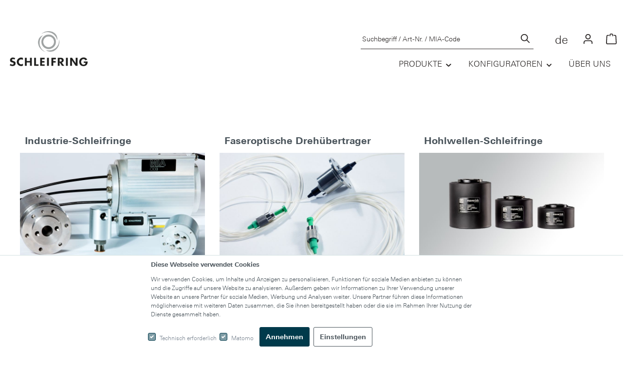

--- FILE ---
content_type: text/html; charset=UTF-8
request_url: https://shop.schleifring.de/produktuebersicht/
body_size: 11734
content:

<!DOCTYPE html>

<html lang="de-DE"
      itemscope="itemscope"
      >

                            
    <head>
        
                                    <meta charset="utf-8">
            
                            <meta name="viewport"
                      content="width=device-width, initial-scale=1, shrink-to-fit=no">
            
                            <meta name="author"
                      content=""/>
                <meta name="robots"
                      content="index,follow"/>
                <meta name="revisit-after"
                      content="15 days"/>
                <meta name="keywords"
                      content="Schleifringe Produktübersicht, Überblick aller Schleifringe"/>
                <meta name="description"
                      content="Alle Schleifringe des Online-Shops in der Übersicht."/>
            
                    
                        <meta property="og:type" content="website"/>
        
                    <meta property="og:site_name" content="SchleifringOnline"/>
        
                                    <meta property="og:title" content="Schleifringe Produktübersicht"/>
                    
                                    <meta property="og:description" content="Alle Schleifringe des Online-Shops in der Übersicht."/>
                    
                                    <meta property="og:image" content=""/>
                    
                    <meta name="twitter:card" content="website"/>
        
                    <meta name="twitter:site" content="SchleifringOnline"/>
        
                                    <meta property="twitter:title" content="Schleifringe Produktübersicht"/>
                    
                                    <meta property="twitter:description" content="Alle Schleifringe des Online-Shops in der Übersicht."/>
                    
                                    <meta property="twitter:image" content=""/>
                        
                            <meta 
                      content="SchleifringOnline"/>
                <meta 
                      content=""/>
                <meta 
                      content="true"/>
                <meta 
                      content="https://shop.schleifring.de/media/43/e8/dd/1625138052/schleifring-logo-online-ecom-home.png"/>
            
                                                

            
            <script type="application/ld+json">
            [{"@context":"https:\/\/schema.org","@type":"BreadcrumbList","itemListElement":[{"@type":"ListItem","position":1,"name":"Produkt\u00fcbersicht","item":"https:\/\/shop.schleifring.de\/produktuebersicht\/"}]}]
        </script>
        

                    <link rel="shortcut icon"
                  href="https://shop.schleifring.de/media/0e/g0/70/1755177024/favicon-32x32.png">
        
                    <link rel="apple-touch-icon"
                  sizes="180x180"
                  href="https://shop.schleifring.de/media/0e/g0/70/1755177024/favicon-32x32.png">
        
                    <link rel="icon"
                  sizes="192x192"
                  href="https://shop.schleifring.de/media/0e/g0/70/1755177024/favicon-32x32.png">
            <meta name="theme-color"
                  content="#003A4B"/>
        
        <link rel="canonical" href="https://shop.schleifring.de/produktuebersicht/" />
                    <title >
                Schleifringe Produktübersicht            </title>
        
                                                                        <link rel="stylesheet"
                      href="https://shop.schleifring.de/theme/991715690682932292b79764a8c57edd/css/all.css?1765792351522256">
                                    
                        <script>
        window.features = {"FEATURE_NEXT_1797":false,"FEATURE_NEXT_11917":false,"FEATURE_NEXT_12608":true,"FEATURE_NEXT_16710":false,"FEATURE_NEXT_13810":false,"FEATURE_NEXT_13250":false,"FEATURE_NEXT_17276":false,"FEATURE_NEXT_16151":false,"FEATURE_NEXT_16155":false,"FEATURE_NEXT_14872":false,"FEATURE_NEXT_15053":false,"FEATURE_NEXT_14114":false,"FEATURE_NEXT_12455":false,"FEATURE_NEXT_15815":false,"FEATURE_NEXT_14699":false,"FEATURE_NEXT_15998":false,"FEATURE_NEXT_15707":false,"FEATURE_NEXT_15475":false,"FEATURE_NEXT_14360":false,"FEATURE_NEXT_15172":false,"FEATURE_NEXT_15687":false,"FEATURE_NEXT_6040":false,"FEATURE_NEXT_14001":false,"FEATURE_NEXT_7739":false,"FEATURE_NEXT_16200":false,"FEATURE_NEXT_13410":false,"FEATURE_NEXT_8097":false,"FEATURE_NEXT_16119":false,"FEATURE_NEXT_15917":false,"FEATURE_NEXT_15957":false,"FEATURE_NEXT_16223":false,"FEATURE_NEXT_13601":false,"FEATURE_NEXT_16992":false,"FEATURE_NEXT_7530":false,"FEATURE_NEXT_16824":false,"FEATURE_NEXT_16271":false,"FEATURE_NEXT_17275":false,"FEATURE_NEXT_17016":false,"FEATURE_NEXT_16236":false,"FEATURE_NEXT_16769":false,"FEATURE_NEXT_16640":false,"FEATURE_NEXT_17261":false,"FEATURE_NEXT_17858":false};
    </script>
        
                    
     
             
                        <script type="text/javascript">
        var _paq = window._paq || [];
    var ironMatomoDataLayer = {
        'matomoUrl': "https://analytics.schleifring.de/",
        'siteId': "1",
        'cookieDomain': "*.schleifring.de",
        'startTracking': "0",
        'cookieName': "ironMatomo",
        'cookieValue': "active",
        'cookieValueAsRegex': "",
        'requireCookieConsent': "",
        'track': [],
        'trackLast': [],
    };
            ironMatomoDataLayer.track.push(['setCookieDomain', "*.schleifring.de"]);
                                ironMatomoDataLayer.trackLast.push(['trackPageView']);
    ironMatomoDataLayer.trackLast.push(['enableLinkTracking']);
    ironMatomoDataLayer.trackLast.push(['setTrackerUrl', ironMatomoDataLayer.matomoUrl + 'matomo.php']);
    ironMatomoDataLayer.trackLast.push(['setSiteId', ironMatomoDataLayer.siteId]);
    </script>
                            

<script type="text/javascript">
        var _paq = window._paq || [];
    _paq.push(['HeatmapSessionRecording::disableCaptureKeystrokes']);
                    _paq.push(['setCustomDimension', customDimensionId = 1, customDimensionValue = false]);
    </script>

                            
            
                
            </head>

    <body class="is-ctl-navigation is-act-index">

                                <noscript class="noscript-main">
                
    <div role="alert"
         class="alert alert-info alert-has-icon">
                                                                <span class="icon icon-info">
                            <svg xmlns="http://www.w3.org/2000/svg" width="24" height="24" viewBox="0 0 24 24"><path fill="#758CA3" fill-rule="evenodd" d="M12 7c.5523 0 1 .4477 1 1s-.4477 1-1 1-1-.4477-1-1 .4477-1 1-1zm1 9c0 .5523-.4477 1-1 1s-1-.4477-1-1v-5c0-.5523.4477-1 1-1s1 .4477 1 1v5zm11-4c0 6.6274-5.3726 12-12 12S0 18.6274 0 12 5.3726 0 12 0s12 5.3726 12 12zM12 2C6.4772 2 2 6.4772 2 12s4.4772 10 10 10 10-4.4772 10-10S17.5228 2 12 2z"/></svg>
        </span>                                    
                    <div class="alert-content-container">
                                                    
                                    <div class="alert-content">
                                                    Um unseren Shop in vollem Umfang nutzen zu können, empfehlen wir Ihnen Javascript in Ihrem Browser zu aktivieren.
                                            </div>
                
                                                                </div>
            </div>
            </noscript>
        
                                    <header class="header-main">
                                    <div class="container">
                            
        <div class="row header-row">
                    <div class="col-12 col-lg header-logo-col header-actions-has-no-cart-total">
                    <div class="header-logo-main">
                    <a class="header-logo-main-link"
               href="/"
               title="Zur Startseite wechseln">
                                    <picture class="header-logo-picture">
                                                                                        <source srcset="https://shop.schleifring.de/media/d7/f4/04/1755176667/schleifring-logo-2025.png"
                                        media="(min-width: 768px) and (max-width: 991px)">
                                                    
                                                                                    <source srcset="https://shop.schleifring.de/media/d7/f4/04/1755176667/schleifring-logo-2025.png"
                                        media="(max-width: 767px)">
                                                    
                                                                                    <img src="https://shop.schleifring.de/media/43/e8/dd/1625138052/schleifring-logo-online-ecom-home.png"
                                     alt="Zur Startseite wechseln"
                                     class="img-fluid header-logo-main-img"/>
                                                                        </picture>
                            </a>
            </div>
            </div>
        
                    <div class="col-12 order-2 col-sm-6 col-md-7 col-lg order-sm-1 header-search-col header-actions-has-no-currency-widget header-actions-has-no-cart-total">
                <div class="row">
                    <div class="col-sm-auto d-none d-sm-block d-lg-none">
                                                                                    <div class="nav-main-toggle">
                                                                            <button class="btn nav-main-toggle-btn header-actions-btn"
                                                type="button"
                                                data-offcanvas-menu="true"
                                                aria-label="Menü">
                                                                                                    <span class="icon icon-stack">
                            <svg xmlns="http://www.w3.org/2000/svg" width="24" height="24" viewBox="0 0 24 24"><path fill="#758CA3" fill-rule="evenodd" d="M3 13c-.5523 0-1-.4477-1-1s.4477-1 1-1h18c.5523 0 1 .4477 1 1s-.4477 1-1 1H3zm0-7c-.5523 0-1-.4477-1-1s.4477-1 1-1h18c.5523 0 1 .4477 1 1s-.4477 1-1 1H3zm0 14c-.5523 0-1-.4477-1-1s.4477-1 1-1h18c.5523 0 1 .4477 1 1s-.4477 1-1 1H3z"/></svg>
        </span>                                                                                    </button>
                                                                    </div>
                            
                                            </div>
                    <div class="col">
                            <div class="collapse"
         id="searchCollapse">
        <div class="header-search">
            <form action="/search"
                  method="get"
                  data-search-form="true"
                  data-url="/suggest?search="
                  class="header-search-form">
                                    <div class="input-group">
                                                    <input type="search"
                                   name="search"
                                   class="form-control header-search-input"
                                   autocomplete="off"
                                   autocapitalize="off"
                                   placeholder="Suchbegriff / Art-Nr. / MIA-Code"
                                   aria-label="Suchbegriff / Art-Nr. / MIA-Code"
                                   value=""
                            >
                        
                                                    <div class="input-group-append">
                                <button type="submit"
                                        class="btn header-search-btn"
                                        aria-label="Suchen">
                                    <span class="header-search-icon">
                                                <span class="icon icon-search">
                            <svg xmlns="http://www.w3.org/2000/svg" width="24" height="24" viewBox="0 0 24 24"><path fill="#758CA3" fill-rule="evenodd" d="M10.0944 16.3199 4.707 21.707c-.3905.3905-1.0237.3905-1.4142 0-.3905-.3905-.3905-1.0237 0-1.4142L8.68 14.9056C7.6271 13.551 7 11.8487 7 10c0-4.4183 3.5817-8 8-8s8 3.5817 8 8-3.5817 8-8 8c-1.8487 0-3.551-.627-4.9056-1.6801zM15 16c3.3137 0 6-2.6863 6-6s-2.6863-6-6-6-6 2.6863-6 6 2.6863 6 6 6z"/></svg>
        </span>                                    </span>
                                </button>
                            </div>
                                            </div>
                            </form>
        </div>
    </div>
                    </div>
                </div>
            </div>
        
                    <div class="col-12 order-1 col-sm-6 col-md-5 col-lg order-sm-2 header-actions-col header-actions-has-no-currency-widget header-actions-has-no-cart-total">
                <div class="row no-gutters">
                                                                        <div class="col d-sm-none">
                                <div class="menu-button">
                                                                            <button class="btn nav-main-toggle-btn header-actions-btn"
                                                type="button"
                                                data-offcanvas-menu="true"
                                                aria-label="Menü">
                                                                                                    <span class="icon icon-stack">
                            <svg xmlns="http://www.w3.org/2000/svg" width="24" height="24" viewBox="0 0 24 24"><path fill="#758CA3" fill-rule="evenodd" d="M3 13c-.5523 0-1-.4477-1-1s.4477-1 1-1h18c.5523 0 1 .4477 1 1s-.4477 1-1 1H3zm0-7c-.5523 0-1-.4477-1-1s.4477-1 1-1h18c.5523 0 1 .4477 1 1s-.4477 1-1 1H3zm0 14c-.5523 0-1-.4477-1-1s.4477-1 1-1h18c.5523 0 1 .4477 1 1s-.4477 1-1 1H3z"/></svg>
        </span>                                                                                    </button>
                                                                    </div>
                            </div>
                        
                    
                                                                        <div class="col-auto d-sm-none">
                                <div class="search-toggle">
                                    <button class="btn header-actions-btn search-toggle-btn js-search-toggle-btn collapsed"
                                            type="button"
                                            data-toggle="collapse"
                                            data-target="#searchCollapse"
                                            aria-expanded="false"
                                            aria-controls="searchCollapse"
                                            aria-label="Suchen">
                                                <span class="icon icon-search">
                            <svg xmlns="http://www.w3.org/2000/svg" width="24" height="24" viewBox="0 0 24 24"><path fill="#758CA3" fill-rule="evenodd" d="M10.0944 16.3199 4.707 21.707c-.3905.3905-1.0237.3905-1.4142 0-.3905-.3905-.3905-1.0237 0-1.4142L8.68 14.9056C7.6271 13.551 7 11.8487 7 10c0-4.4183 3.5817-8 8-8s8 3.5817 8 8-3.5817 8-8 8c-1.8487 0-3.551-.627-4.9056-1.6801zM15 16c3.3137 0 6-2.6863 6-6s-2.6863-6-6-6-6 2.6863-6 6 2.6863 6 6 6z"/></svg>
        </span>                                    </button>
                                </div>
                            </div>
                        
                    
                                                                
            <div class="top-bar-nav-item top-bar-language">
                            <form method="post"
                      action="/checkout/language"
                      class="language-form"
                      data-form-auto-submit="true">

                                            <input type="hidden" name="_csrf_token" value="1b4dfebfc2584cf58b63c72c20d521d0frontend.checkout.switch-language#">
                    
                                                                                            
                        <div class="languages-menu dropdown">
                            <button class="btn dropdown-toggle top-bar-nav-btn"
                                    type="button"
                                    id="languagesDropdown-top-bar"
                                    data-toggle="dropdown"
                                    aria-haspopup="true"
                                    aria-expanded="false">

                                <span class="top-bar-nav-text language">de</span>
                            </button>
                                                            <div class="top-bar-list dropdown-menu dropdown-menu-right"
                                    aria-labelledby="languagesDropdown-top-bar">
                                                                                <div class="top-bar-list-item dropdown-item item-checked"
                                                 title="">

                                                                                                                                                                                                            
                                                    <label class="top-bar-list-label"
                                                           for="top-bar-dc1e2c8192a44bdeb8f79042c9eda727">
                                                        <input id="top-bar-dc1e2c8192a44bdeb8f79042c9eda727"
                                                               class="top-bar-list-radio"
                                                               value="dc1e2c8192a44bdeb8f79042c9eda727"
                                                               name="languageId"
                                                               type="radio"
                                                             checked>
                                                        <div class="top-bar-list-icon language-flag country-de language-de"></div>
                                                        Deutsch
                                                    </label>
                                                                                            </div>
                                                                                <div class="top-bar-list-item dropdown-item"
                                                 title="">

                                                                                                                                                                                                            
                                                    <label class="top-bar-list-label"
                                                           for="top-bar-2fbb5fe2e29a4d70aa5854ce7ce3e20b">
                                                        <input id="top-bar-2fbb5fe2e29a4d70aa5854ce7ce3e20b"
                                                               class="top-bar-list-radio"
                                                               value="2fbb5fe2e29a4d70aa5854ce7ce3e20b"
                                                               name="languageId"
                                                               type="radio"
                                                            >
                                                        <div class="top-bar-list-icon language-flag country-en language-gb"></div>
                                                        English
                                                    </label>
                                                                                            </div>
                                                                    </div>
                                                    </div>

                        <input name="redirectTo" type="hidden" value="frontend.navigation.page"/>

                                                    <input name="redirectParameters[navigationId]" type="hidden" value="8ed7e71b592e49d3838a8543a5d60175">
                                                            </form>
                    </div>
                        

                    
                                                                        <div class="col-auto">
                                <div class="account-menu">
                                        <div class="dropdown">
            <button class="btn account-menu-btn header-actions-btn"
            type="button"
            id="accountWidget"
            data-offcanvas-account-menu="true"
            data-toggle="dropdown"
            aria-haspopup="true"
            aria-expanded="false"
            aria-label="Mein Konto">
                <span class="icon icon-avatar">
                            <svg xmlns="http://www.w3.org/2000/svg" width="24" height="24" viewBox="0 0 24 24"><path fill="#758CA3" fill-rule="evenodd" d="M12 3C9.7909 3 8 4.7909 8 7c0 2.2091 1.7909 4 4 4 2.2091 0 4-1.7909 4-4 0-2.2091-1.7909-4-4-4zm0-2c3.3137 0 6 2.6863 6 6s-2.6863 6-6 6-6-2.6863-6-6 2.6863-6 6-6zM4 22.099c0 .5523-.4477 1-1 1s-1-.4477-1-1V20c0-2.7614 2.2386-5 5-5h10.0007c2.7614 0 5 2.2386 5 5v2.099c0 .5523-.4477 1-1 1s-1-.4477-1-1V20c0-1.6569-1.3431-3-3-3H7c-1.6569 0-3 1.3431-3 3v2.099z"/></svg>
        </span>            </button>

                    <div class="dropdown-menu dropdown-menu-right account-menu-dropdown js-account-menu-dropdown"
                 aria-labelledby="accountWidget">
                
        
            <button class="btn btn-light btn-block offcanvas-close js-offcanvas-close sticky-top">
                                    <span class="icon icon-x icon-sm">
                            <svg xmlns="http://www.w3.org/2000/svg" width="24" height="24" viewBox="0 0 24 24"><path fill="#758CA3" fill-rule="evenodd" d="m10.5858 12-7.293-7.2929c-.3904-.3905-.3904-1.0237 0-1.4142.3906-.3905 1.0238-.3905 1.4143 0L12 10.5858l7.2929-7.293c.3905-.3904 1.0237-.3904 1.4142 0 .3905.3906.3905 1.0238 0 1.4143L13.4142 12l7.293 7.2929c.3904.3905.3904 1.0237 0 1.4142-.3906.3905-1.0238.3905-1.4143 0L12 13.4142l-7.2929 7.293c-.3905.3904-1.0237.3904-1.4142 0-.3905-.3906-.3905-1.0238 0-1.4143L10.5858 12z"/></svg>
        </span>            
                            Menü schließen
                    </button>
    
            <div class="offcanvas-content-container">
                <div class="account-menu">
                                    <div class="dropdown-header account-menu-header">
                    Mein Konto
                </div>
                    
                                    <div class="account-menu-login">
                    <a href="/account/login"
                       title="Anmelden"
                       class="btn btn-primary account-menu-login-button">
                        Anmelden
                    </a>

                    <div class="account-menu-register">
                        oder <a href="/account/login"
                                                            title="registrieren">registrieren</a>
                    </div>
                </div>
                    
                    <div class="account-menu-links">
                    <div class="header-account-menu">
        <div class="card account-menu-inner">
                
                                                <div class="list-group list-group-flush account-aside-list-group">
                                                                                    <a href="/account"
                                   title="Übersicht"
                                   class="list-group-item list-group-item-action account-aside-item">
                                    Übersicht
                                </a>
                            
                                                            <a href="/account/profile"
                                   title="Persönliches Profil"
                                   class="list-group-item list-group-item-action account-aside-item">
                                    Persönliches Profil
                                </a>
                            
                                                            <a href="/account/address"
                                   title="Adressen"
                                   class="list-group-item list-group-item-action account-aside-item">
                                    Adressen
                                </a>
                            
                            
                            
    
                                    <a href="/account/order"
                                   title="Bestellungen"
                                   class="list-group-item list-group-item-action account-aside-item">
                                    Bestellungen
                                </a>
                            

    

    
    
    
                                                </div>
                            
                                                </div>
    </div>
            </div>
            </div>
        </div>
                </div>
            </div>
                                </div>
                            </div>
                        
                    
                                                                        <div class="col-auto">
                                <div class="header-cart"
                                     data-offcanvas-cart="true">
                                    <a class="btn header-cart-btn header-actions-btn"
                                       href="/checkout/cart"
                                       data-cart-widget="true"
                                       title="Warenkorb"
                                       aria-label="Warenkorb">
                                                    <span class="header-cart-icon">
                <span class="icon icon-bag">
                            <svg xmlns="http://www.w3.org/2000/svg" width="24" height="24" viewBox="0 0 24 24"><path fill="#758CA3" fill-rule="evenodd" d="M5.892 3c.5523 0 1 .4477 1 1s-.4477 1-1 1H3.7895a1 1 0 0 0-.9986.9475l-.7895 15c-.029.5515.3946 1.0221.9987 1.0525h17.8102c.5523 0 1-.4477.9986-1.0525l-.7895-15A1 1 0 0 0 20.0208 5H17.892c-.5523 0-1-.4477-1-1s.4477-1 1-1h2.1288c1.5956 0 2.912 1.249 2.9959 2.8423l.7894 15c.0035.0788.0035.0788.0042.1577 0 1.6569-1.3432 3-3 3H3c-.079-.0007-.079-.0007-.1577-.0041-1.6546-.0871-2.9253-1.499-2.8382-3.1536l.7895-15C.8775 4.249 2.1939 3 3.7895 3H5.892zm4 2c0 .5523-.4477 1-1 1s-1-.4477-1-1V3c0-1.6569 1.3432-3 3-3h2c1.6569 0 3 1.3431 3 3v2c0 .5523-.4477 1-1 1s-1-.4477-1-1V3c0-.5523-.4477-1-1-1h-2c-.5523 0-1 .4477-1 1v2z"/></svg>
        </span>        </span>
                                                </a>
                                </div>
                            </div>
                        
                                    </div>
            </div>
        

    </div>
                    </div>
                            </header>
        


                        <div class="nav-main">
                                        
            <div class="main-navigation-wrapper main-navigation-wrapper-dropdown has-dropdownmenu"
             data-tmms-dropdown-menu-right="true"
             data-tmms-dropdown-menu-right-plugin-options='{
                "dropdownMenuMultiLineOpenLastChildToLeft": "",
                "dropdownMenuNumberMainNavigationMenuItemsOpenToLeft": "1",
                "dropdownMenuMinimumNumberMainNavigationMenuItemsOpenToLeft": "3"
             }'>
            
    <div class="main-navigation"
         id="mainNavigation"
         data-flyout-menu="true">
                    <div class="container">
                                    <nav class="nav main-navigation-menu"
                        itemscope="itemscope"
                        >
                        
                        
                                
                
					
		            <div class="nav-link main-navigation-link
				 dropdown								 has-children				                ">
				                                            <a class="main-navigation-link-text
                                                         has-children                            "
                            href="https://shop.schleifring.de/produktuebersicht/"
                            
                                                        title="Produkte">
                            <span >
                                                                                                                                                                                                                Produkte
                                                                                                                                                                    
    
                
            <span
            class="icon icon-arrow-medium-down icon-xs">
                <svg xmlns="http://www.w3.org/2000/svg" xmlns:xlink="http://www.w3.org/1999/xlink" width="16" height="16" viewBox="0 0 16 16"><defs><path id="icons-small-arrow-medium-down-a" d="M4.7071 6.2929c-.3905-.3905-1.0237-.3905-1.4142 0-.3905.3905-.3905 1.0237 0 1.4142l4 4c.3905.3905 1.0237.3905 1.4142 0l4-4c.3905-.3905.3905-1.0237 0-1.4142-.3905-.3905-1.0237-.3905-1.4142 0L8 9.5858l-3.2929-3.293z"/></defs><use fill="#758CA3" fill-rule="evenodd" xlink:href="#icons-small-arrow-medium-down-a"/></svg>
        </span>
    
                                                                                                                                            </span>
                        </a>
                    				
															<div class="dropdown-menu dropdown-menu-level-0">
															    
					
		            <div class="nav-link main-navigation-link
												 has-no-children				 dropright                ">
				                                            <a class="main-navigation-link-text
                                                         has-no-children                            "
                            href="https://shop.schleifring.de/produkte/industrie-schleifringe/"
                            
                                                        title="Industrie-Schleifringe">
                            <span >
                                                                Industrie-Schleifringe
                                                            </span>
                        </a>
                    				
							</div>
							
		            <div class="nav-link main-navigation-link
												 has-no-children				 dropright                ">
				                                            <a class="main-navigation-link-text
                                                         has-no-children                            "
                            href="https://shop.schleifring.de/produkte/faseroptische-drehuebertrager/"
                            
                                                        title="Faseroptische Drehübertrager">
                            <span >
                                                                Faseroptische Drehübertrager
                                                            </span>
                        </a>
                    				
							</div>
							
		            <div class="nav-link main-navigation-link
												 has-no-children				 dropright                ">
				                                            <a class="main-navigation-link-text
                                                         has-no-children                            "
                            href="https://shop.schleifring.de/produkte/hohlwellen-schleifringe/"
                            
                                                        title="Hohlwellen-Schleifringe">
                            <span >
                                                                Hohlwellen-Schleifringe
                                                            </span>
                        </a>
                    				
							</div>
							
		            <div class="nav-link main-navigation-link
												 has-no-children				 dropright                ">
				                                            <a class="main-navigation-link-text
                                                         has-no-children                            "
                            href="https://shop.schleifring.de/produkte/kontaktoele/"
                            
                                                        title="Kontaktöle">
                            <span >
                                                                Kontaktöle
                                                            </span>
                        </a>
                    				
							</div>
							
		            <div class="nav-link main-navigation-link
												 has-no-children				 dropright                ">
				                                            <a class="main-navigation-link-text
                                                         has-no-children                            "
                            href="https://shop.schleifring.de/produkte/kontaktuebertrager-kohlen/"
                            
                                                        title="Kontaktübertrager/Kohlen">
                            <span >
                                                                Kontaktübertrager/Kohlen
                                                            </span>
                        </a>
                    				
							</div>
							
		            <div class="nav-link main-navigation-link
												 has-no-children				 dropright                ">
				                                            <a class="main-navigation-link-text
                                                         has-no-children                            "
                            href="https://shop.schleifring.de/produkte/mediendrehdurchfuehrungen/"
                            
                                                        title="Mediendrehdurchführungen">
                            <span >
                                                                Mediendrehdurchführungen
                                                            </span>
                        </a>
                    				
							</div>
							
		            <div class="nav-link main-navigation-link
												 has-no-children				 dropright                ">
				                                            <a class="main-navigation-link-text
                                                         has-no-children                            "
                            href="https://shop.schleifring.de/produkte/komponenten/"
                            
                                                        title="Komponenten">
                            <span >
                                                                Komponenten
                                                            </span>
                        </a>
                    				
							</div>
																</div>
												</div>
							
		            <div class="nav-link main-navigation-link
				 dropdown								 has-children				                ">
				                                            <a class="main-navigation-link-text
                                                         has-children                            "
                            href="https://shop.schleifring.de/konfiguratoren/"
                            
                                                        title="Konfiguratoren">
                            <span >
                                                                                                                                                                                                                Konfiguratoren
                                                                                                                                                                    
    
                
            <span
            class="icon icon-arrow-medium-down icon-xs">
                <svg xmlns="http://www.w3.org/2000/svg" xmlns:xlink="http://www.w3.org/1999/xlink" width="16" height="16" viewBox="0 0 16 16"><defs><path id="icons-small-arrow-medium-down-a" d="M4.7071 6.2929c-.3905-.3905-1.0237-.3905-1.4142 0-.3905.3905-.3905 1.0237 0 1.4142l4 4c.3905.3905 1.0237.3905 1.4142 0l4-4c.3905-.3905.3905-1.0237 0-1.4142-.3905-.3905-1.0237-.3905-1.4142 0L8 9.5858l-3.2929-3.293z"/></defs><use fill="#758CA3" fill-rule="evenodd" xlink:href="#icons-small-arrow-medium-down-a"/></svg>
        </span>
    
                                                                                                                                            </span>
                        </a>
                    				
															<div class="dropdown-menu dropdown-menu-level-0">
															    
					
		            <div class="nav-link main-navigation-link
												 has-no-children				 dropright                ">
				                                            <a class="main-navigation-link-text
                                                         has-no-children                            "
                            href="https://shop.schleifring.de/mia-konfigurator/"
                            
                                                        title="Konfigurator für Industrie-Schleifringe">
                            <span >
                                                                Konfigurator für Industrie-Schleifringe
                                                            </span>
                        </a>
                    				
							</div>
							
		            <div class="nav-link main-navigation-link
												 has-no-children				 dropright                ">
				                                            <a class="main-navigation-link-text
                                                         has-no-children                            "
                            href="/optische-drehuebertrager-konfigurator/#/"
                            
                                                        title="Konfigurator für Optische Drehübertrager">
                            <span >
                                                                Konfigurator für Optische Drehübertrager
                                                            </span>
                        </a>
                    				
							</div>
																</div>
												</div>
							
		            <div class="nav-link main-navigation-link
												 has-no-children				                ">
				                                            <a class="main-navigation-link-text
                                                         has-no-children                            "
                            href="https://www.schleifring.de/ueber-uns/"
                            
                            target="_blank"                            title="Über uns">
                            <span >
                                                                Über uns
                                                            </span>
                        </a>
                    				
							</div>
			    
    


                    
                    <a class="navigation-my-assortment nav-link main-navigation-link ml-auto pr-0"
               href="https://shop.schleifring.de/produkte/mein-sortiment/"
               
               title="Mein Sortiment">
                <div class="main-navigation-link-text">
                    <span >Mein Sortiment</span>
                </div>
            </a>
                                </nav>
                            </div>
        
            
        
         </div>

        </div>
    
                                </div>
        
    
                                    <div class="d-none js-navigation-offcanvas-initial-content">
                                            
        
            <button class="btn btn-light btn-block offcanvas-close js-offcanvas-close sticky-top">
                                    <span class="icon icon-x icon-sm">
                            <svg xmlns="http://www.w3.org/2000/svg" width="24" height="24" viewBox="0 0 24 24"><path fill="#758CA3" fill-rule="evenodd" d="m10.5858 12-7.293-7.2929c-.3904-.3905-.3904-1.0237 0-1.4142.3906-.3905 1.0238-.3905 1.4143 0L12 10.5858l7.2929-7.293c.3905-.3904 1.0237-.3904 1.4142 0 .3905.3906.3905 1.0238 0 1.4143L13.4142 12l7.293 7.2929c.3904.3905.3904 1.0237 0 1.4142-.3906.3905-1.0238.3905-1.4143 0L12 13.4142l-7.2929 7.293c-.3905.3904-1.0237.3904-1.4142 0-.3905-.3906-.3905-1.0238 0-1.4143L10.5858 12z"/></svg>
        </span>            
                            Menü schließen
                    </button>
    
            <div class="offcanvas-content-container">
                
    
    <div class="navigation-offcanvas-container js-navigation-offcanvas">
        <div class="navigation-offcanvas-overlay-content js-navigation-offcanvas-overlay-content">
                                <a class="nav-item nav-link is-home-link navigation-offcanvas-link js-navigation-offcanvas-link"
       href="/widgets/menu/offcanvas"
       
       title="Zeige alle Kategorien">
                    <span class="navigation-offcanvas-link-icon js-navigation-offcanvas-loading-icon">
                        <span class="icon icon-stack">
                            <svg xmlns="http://www.w3.org/2000/svg" width="24" height="24" viewBox="0 0 24 24"><path fill="#758CA3" fill-rule="evenodd" d="M3 13c-.5523 0-1-.4477-1-1s.4477-1 1-1h18c.5523 0 1 .4477 1 1s-.4477 1-1 1H3zm0-7c-.5523 0-1-.4477-1-1s.4477-1 1-1h18c.5523 0 1 .4477 1 1s-.4477 1-1 1H3zm0 14c-.5523 0-1-.4477-1-1s.4477-1 1-1h18c.5523 0 1 .4477 1 1s-.4477 1-1 1H3z"/></svg>
        </span>            </span>
            <span >
                Zeige alle Kategorien
            </span>
            </a>

                    <a class="nav-item nav-link navigation-offcanvas-headline"
       href="https://shop.schleifring.de/produktuebersicht/"
              >
                    <span >
                Produktübersicht
            </span>
            </a>

                    
<a class="nav-item nav-link is-back-link navigation-offcanvas-link js-navigation-offcanvas-link"
   href="/widgets/menu/offcanvas"
   
   title="Zurück">
            <span class="navigation-offcanvas-link-icon js-navigation-offcanvas-loading-icon">
                                    <span class="icon icon-arrow-medium-left icon-sm">
                            <svg xmlns="http://www.w3.org/2000/svg" xmlns:xlink="http://www.w3.org/1999/xlink" width="16" height="16" viewBox="0 0 16 16"><defs><path id="icons-small-arrow-medium-left-a" d="M4.7071 5.2929c-.3905-.3905-1.0237-.3905-1.4142 0-.3905.3905-.3905 1.0237 0 1.4142l4 4c.3905.3905 1.0237.3905 1.4142 0l4-4c.3905-.3905.3905-1.0237 0-1.4142-.3905-.3905-1.0237-.3905-1.4142 0L8 8.5858l-3.2929-3.293z"/></defs><use fill="#758CA3" fill-rule="evenodd" transform="matrix(0 -1 -1 0 16 16)" xlink:href="#icons-small-arrow-medium-left-a"/></svg>
        </span>                    </span>

        <span >
            Zurück
        </span>
    </a>
            
            <ul class="list-unstyled navigation-offcanvas-list">
                                    <li class="navigation-offcanvas-list-item">
            <a class="nav-item nav-link navigation-offcanvas-link is-current-category"
           href="https://shop.schleifring.de/produktuebersicht/"
           
                      title="Produktübersicht">
                            <span >
                    Produktübersicht anzeigen
                </span>
                    </a>
    </li>
                
                                                    
<li class="navigation-offcanvas-list-item">
            <a class=" js-navigation-offcanvas-link navigation-offcanvas-link nav-item nav-link"
       href="https://shop.schleifring.de/produktuebersicht/"
                    data-href="/widgets/menu/offcanvas?navigationId=af0fa4e525eb4d06aef5ef5d7899bcee"
               
       title="Produkte">
                                    <span >Produkte</span>
                                                            <span
                            class="navigation-offcanvas-link-icon js-navigation-offcanvas-loading-icon">
                                    <span class="icon icon-arrow-medium-right icon-sm">
                            <svg xmlns="http://www.w3.org/2000/svg" xmlns:xlink="http://www.w3.org/1999/xlink" width="16" height="16" viewBox="0 0 16 16"><defs><path id="icons-small-arrow-medium-right-a" d="M4.7071 5.2929c-.3905-.3905-1.0237-.3905-1.4142 0-.3905.3905-.3905 1.0237 0 1.4142l4 4c.3905.3905 1.0237.3905 1.4142 0l4-4c.3905-.3905.3905-1.0237 0-1.4142-.3905-.3905-1.0237-.3905-1.4142 0L8 8.5858l-3.2929-3.293z"/></defs><use fill="#758CA3" fill-rule="evenodd" transform="rotate(-90 8 8)" xlink:href="#icons-small-arrow-medium-right-a"/></svg>
        </span>                        </span>
                                                
            </a>
</li>
                                    
<li class="navigation-offcanvas-list-item">
            <a class=" js-navigation-offcanvas-link navigation-offcanvas-link nav-item nav-link"
       href="https://shop.schleifring.de/konfiguratoren/"
                    data-href="/widgets/menu/offcanvas?navigationId=e01ed2a5c10b450bbc1e353e0a67172a"
               
       title="Konfiguratoren">
                                    <span >Konfiguratoren</span>
                                                            <span
                            class="navigation-offcanvas-link-icon js-navigation-offcanvas-loading-icon">
                                    <span class="icon icon-arrow-medium-right icon-sm">
                            <svg xmlns="http://www.w3.org/2000/svg" xmlns:xlink="http://www.w3.org/1999/xlink" width="16" height="16" viewBox="0 0 16 16"><defs><path id="icons-small-arrow-medium-right-a" d="M4.7071 5.2929c-.3905-.3905-1.0237-.3905-1.4142 0-.3905.3905-.3905 1.0237 0 1.4142l4 4c.3905.3905 1.0237.3905 1.4142 0l4-4c.3905-.3905.3905-1.0237 0-1.4142-.3905-.3905-1.0237-.3905-1.4142 0L8 8.5858l-3.2929-3.293z"/></defs><use fill="#758CA3" fill-rule="evenodd" transform="rotate(-90 8 8)" xlink:href="#icons-small-arrow-medium-right-a"/></svg>
        </span>                        </span>
                                                
            </a>
</li>
                                    
<li class="navigation-offcanvas-list-item">
            <a class=" navigation-offcanvas-link nav-item nav-link"
       href="https://www.schleifring.de/ueber-uns/"
               
       title="Über uns">
                                    <span >Über uns</span>
                            
            </a>
</li>
                            </ul>
        </div>
    </div>
        </div>
                                        </div>
                    
        
    
            <main class="content-main hide-breadcrumb" >
                                        <div class="flashbags container">
                                            </div>
                
        
            <div class="container-main">
                                                <div class="breadcrumb cms-breadcrumb container">
                                        
                                                
                    <nav aria-label="breadcrumb">
                                    <ol class="breadcrumb"
                        itemscope
                        >
                                                                                
                                    
        
                        
                    <li class="breadcrumb-item"
    aria-current="page">
            <a href="https://shop.schleifring.de/produktuebersicht/"
           class="breadcrumb-link  is-active"
           title="Produktübersicht"
                      >
            <link 
                  href="https://shop.schleifring.de/produktuebersicht/"/>
            <span class="breadcrumb-title" >Produktübersicht</span>
        </a>
        <meta  content="8ed7e71b592e49d3838a8543a5d60175"/>
    </li>
    
                        
                                                                                                                                    </ol>
                            </nav>
                            </div>
            
                            <div class="cms-page">
                                                                <div class="cms-sections">
                                            
            
            
            
                
                                <div class="cms-section  pos-0 cms-section-default"
                     style="">

                            <div class="cms-section-default boxed">
        
                                
                                                        <div class="d-block d-sm-block d-md-block d-lg-block d-xl-block">
            
                
                
    
    
    
    
            
    
    <div class="cms-block  pos-0 cms-block-sr-category-listing"
         style="">
                            
        
    
                <div class="cms-block-container"
                 style="padding: 20px 20px 20px 20px;">

                                    <div class="cms-block-container-row row cms-row ">
                            
    <div class="col-12">
                
    
        
                
    <div class="cms-element-product-listing-wrapper"
         data-listing-pagination="false"
         data-listing="true">

                    <div class="cms-element-product-listing">

                                    <div class="row cms-listing-row js-listing-wrapper">
                                                                                                                        <div class="cms-listing-col col-sm-6 col-lg-4 col-xl-4">
                                                                                                                                                                
        <div class="card category-listing-box box-standard">
                            <div class="card-body">

                                            <div class="category-listing-box-title">
                            Industrie-Schleifringe
                        </div>
                    

                    
                                            <div class="category-listing-box-image-wrapper">

                                                                    
                                    
                                        
    

    
    
        
        <img src="https://shop.schleifring.de/media/fc/b1/55/1711542490/Schleifr223-d.jpg"             srcset="https://shop.schleifring.de/thumbnail/fc/b1/55/1711542490/Schleifr223-d_1920x1920.jpg 1920w, https://shop.schleifring.de/thumbnail/fc/b1/55/1711542490/Schleifr223-d_800x800.jpg 800w, https://shop.schleifring.de/thumbnail/fc/b1/55/1711542490/Schleifr223-d_400x400.jpg 400w"                 sizes="500px"
                 class="category-listing-box-image is-standard" alt="Industrie-Schleifringe" title="Industrie-Schleifringe" data-object-fit="standard"/>
                                
                        </div>
                    
                                            <div class="category-listing-box-info">

                        Hier finden Sie unsere Baukasten-Bestseller auf einen Blick. Über den MIA-Konfigurator können die Schleifringe individuell angepasst werden.

                        </div>
                    
                    <a href="https://shop.schleifring.de/produkte/industrie-schleifringe/"
                       title="Industrie-Schleifringe"
                       class="btn btn-primary is-standard">
                        Alle Produkte
                    </a>
                </div>
                    </div>
                                                                                </div>
                                                                    <div class="cms-listing-col col-sm-6 col-lg-4 col-xl-4">
                                                                                                                                                                
        <div class="card category-listing-box box-standard">
                            <div class="card-body">

                                            <div class="category-listing-box-title">
                            Faseroptische Drehübertrager
                        </div>
                    

                    
                                            <div class="category-listing-box-image-wrapper">

                                                                    
                                    
                                        
    

    
    
        
        <img src="https://shop.schleifring.de/media/6d/e0/2c/1711448535/Schleifring063.jpg"             srcset="https://shop.schleifring.de/thumbnail/6d/e0/2c/1711448535/Schleifring063_1920x1920.jpg 1920w, https://shop.schleifring.de/thumbnail/6d/e0/2c/1711448535/Schleifring063_800x800.jpg 800w, https://shop.schleifring.de/thumbnail/6d/e0/2c/1711448535/Schleifring063_400x400.jpg 400w"                 sizes="500px"
                 class="category-listing-box-image is-standard" alt="Faseroptische Drehübertrager" title="Faseroptische Drehübertrager" data-object-fit="standard"/>
                                
                        </div>
                    
                                            <div class="category-listing-box-info">

                        Nutzen Sie den FORJ-Konfigurator um Lichtwellenleiter mit unterschiedlichen Faserlängen oder Steckern zu konfigurieren.

                        </div>
                    
                    <a href="https://shop.schleifring.de/produkte/faseroptische-drehuebertrager/"
                       title="Faseroptische Drehübertrager"
                       class="btn btn-primary is-standard">
                        Alle Produkte
                    </a>
                </div>
                    </div>
                                                                                </div>
                                                                    <div class="cms-listing-col col-sm-6 col-lg-4 col-xl-4">
                                                                                                                                                                
        <div class="card category-listing-box box-standard">
                            <div class="card-body">

                                            <div class="category-listing-box-title">
                            Hohlwellen-Schleifringe
                        </div>
                    

                    
                                            <div class="category-listing-box-image-wrapper">

                                                                    
                                    
                                        
    

    
    
        
        <img src="https://shop.schleifring.de/media/55/f1/5d/1702478141/Konfigurator_maverick.jpg"             srcset="https://shop.schleifring.de/thumbnail/55/f1/5d/1702478141/Konfigurator_maverick_1920x1920.jpg 1920w, https://shop.schleifring.de/thumbnail/55/f1/5d/1702478141/Konfigurator_maverick_800x800.jpg 800w, https://shop.schleifring.de/thumbnail/55/f1/5d/1702478141/Konfigurator_maverick_400x400.jpg 400w"                 sizes="500px"
                 class="category-listing-box-image is-standard" alt="Hohlwellen-Schleifringe" title="Hohlwellen-Schleifringe" data-object-fit="standard"/>
                                
                        </div>
                    
                                            <div class="category-listing-box-info">

                        Der MAVERICK Hohlwellen-Schleifring:  Eine wartungsfreie Drehdurchführung mit kompaktem Design und beeindruckender Leistung.

                        </div>
                    
                    <a href="https://shop.schleifring.de/produkte/hohlwellen-schleifringe/"
                       title="Hohlwellen-Schleifringe"
                       class="btn btn-primary is-standard">
                        Alle Produkte
                    </a>
                </div>
                    </div>
                                                                                </div>
                                                                    <div class="cms-listing-col col-sm-6 col-lg-4 col-xl-4">
                                                                                                                                                                
        <div class="card category-listing-box box-standard">
                            <div class="card-body">

                                            <div class="category-listing-box-title">
                            Mediendrehdurchführungen
                        </div>
                    

                    
                                            <div class="category-listing-box-image-wrapper">

                                                                    
                                    
                                        
    

    
    
        
        <img src="https://shop.schleifring.de/media/d0/0f/44/1741009251/MDDF_4_Ch_1-4_zoll_366000002E-rabatt30.jpg"             srcset="https://shop.schleifring.de/thumbnail/d0/0f/44/1741009251/MDDF_4_Ch_1-4_zoll_366000002E-rabatt30_1920x1920.jpg 1920w, https://shop.schleifring.de/thumbnail/d0/0f/44/1741009251/MDDF_4_Ch_1-4_zoll_366000002E-rabatt30_800x800.jpg 800w, https://shop.schleifring.de/thumbnail/d0/0f/44/1741009251/MDDF_4_Ch_1-4_zoll_366000002E-rabatt30_400x400.jpg 400w"                 sizes="500px"
                 class="category-listing-box-image is-standard" alt="Mediendrehdurchführungen" title="Mediendrehdurchführungen" data-object-fit="standard"/>
                                
                        </div>
                    
                                            <div class="category-listing-box-info">

                        Unsere Mediendrehdurchführungen bieten Ihnen die Möglichkeit Flüssigkeiten (Wasser, Öl, Kühlflüssigkeiten), Gase oder Luft zu übertragen.

                        </div>
                    
                    <a href="https://shop.schleifring.de/produkte/mediendrehdurchfuehrungen/"
                       title="Mediendrehdurchführungen"
                       class="btn btn-primary is-standard">
                        Alle Produkte
                    </a>
                </div>
                    </div>
                                                                                </div>
                                                                    <div class="cms-listing-col col-sm-6 col-lg-4 col-xl-4">
                                                                                                                                                                
        <div class="card category-listing-box box-standard">
                            <div class="card-body">

                                            <div class="category-listing-box-title">
                            Kontaktöle
                        </div>
                    

                    
                                            <div class="category-listing-box-image-wrapper">

                                                                    
                                    
                                        
    

    
    
        
        <img src="https://shop.schleifring.de/media/e4/f4/70/1700513505/product-title.jpg"             srcset="https://shop.schleifring.de/thumbnail/e4/f4/70/1700513505/product-title_1920x1920.jpg 1920w, https://shop.schleifring.de/thumbnail/e4/f4/70/1700513505/product-title_800x800.jpg 800w, https://shop.schleifring.de/thumbnail/e4/f4/70/1700513505/product-title_400x400.jpg 400w"                 sizes="500px"
                 class="category-listing-box-image is-standard" alt="Kontaktöle" title="Kontaktöle" data-object-fit="standard"/>
                                
                        </div>
                    
                                            <div class="category-listing-box-info">

                         Durch die Wartung mit den von uns entwickelten LubeLife Kontaktölen wird die Leistungsfähigkeit Ihres Schleifrings verbessert und die Lebensdauer verlängert.
 
 

                        </div>
                    
                    <a href="https://shop.schleifring.de/produkte/kontaktoele/"
                       title="Kontaktöle"
                       class="btn btn-primary is-standard">
                        Alle Produkte
                    </a>
                </div>
                    </div>
                                                                                </div>
                                                                    <div class="cms-listing-col col-sm-6 col-lg-4 col-xl-4">
                                                                                                                                                                
        <div class="card category-listing-box box-standard">
                            <div class="card-body">

                                            <div class="category-listing-box-title">
                            Kontaktübertrager/Kohlen
                        </div>
                    

                    
                                            <div class="category-listing-box-image-wrapper">

                                                                    
                                    
                                        
    

    
    
        
        <img src="https://shop.schleifring.de/media/c8/97/ef/1700597632/221000062E%20Kohle%202x20x21%20Litze%20L500_003.jpg"             srcset="https://shop.schleifring.de/thumbnail/c8/97/ef/1700597632/221000062E%20Kohle%202x20x21%20Litze%20L500_003_1920x1920.jpg 1920w, https://shop.schleifring.de/thumbnail/c8/97/ef/1700597632/221000062E%20Kohle%202x20x21%20Litze%20L500_003_800x800.jpg 800w, https://shop.schleifring.de/thumbnail/c8/97/ef/1700597632/221000062E%20Kohle%202x20x21%20Litze%20L500_003_400x400.jpg 400w"                 sizes="500px"
                 class="category-listing-box-image is-standard" alt="Kontaktübertrager/Kohlen" title="Kontaktübertrager/Kohlen" data-object-fit="standard"/>
                                
                        </div>
                    
                                            <div class="category-listing-box-info">

                        Kohlen und Kontaktübertrager von SCHLEIFRING überzeugen gerade bei hohen Drehzahlen durch höchste Kontaktzuverlässigkeit.

                        </div>
                    
                    <a href="https://shop.schleifring.de/produkte/kontaktuebertrager-kohlen/"
                       title="Kontaktübertrager/Kohlen"
                       class="btn btn-primary is-standard">
                        Alle Produkte
                    </a>
                </div>
                    </div>
                                                                                </div>
                                                                    <div class="cms-listing-col col-sm-6 col-lg-4 col-xl-4">
                                                                                                                                                                
        <div class="card category-listing-box box-standard">
                            <div class="card-body">

                                            <div class="category-listing-box-title">
                            Komponenten
                        </div>
                    

                    
                                            <div class="category-listing-box-image-wrapper">

                                                                    
                                    
                                        
    

    
    
        
        <img src="https://shop.schleifring.de/media/d1/b4/53/1700607558/570002391E%20Anschlussadapter%20D80-d35%20Aluminium_001.jpg"             srcset="https://shop.schleifring.de/thumbnail/d1/b4/53/1700607558/570002391E%20Anschlussadapter%20D80-d35%20Aluminium_001_1920x1920.jpg 1920w, https://shop.schleifring.de/thumbnail/d1/b4/53/1700607558/570002391E%20Anschlussadapter%20D80-d35%20Aluminium_001_800x800.jpg 800w, https://shop.schleifring.de/thumbnail/d1/b4/53/1700607558/570002391E%20Anschlussadapter%20D80-d35%20Aluminium_001_400x400.jpg 400w"                 sizes="500px"
                 class="category-listing-box-image is-standard" alt="Komponenten" title="Komponenten" data-object-fit="standard"/>
                                
                        </div>
                    
                                            <div class="category-listing-box-info">

                        Module und Bürstenblöcke bilden den Kern eines jeden Schleifrings. Mit zusätzlichen Komponenten können Sie Systeme erweitern, überholen oder neu aufbauen.

                        </div>
                    
                    <a href="https://shop.schleifring.de/produkte/komponenten/"
                       title="Komponenten"
                       class="btn btn-primary is-standard">
                        Alle Produkte
                    </a>
                </div>
                    </div>
                                                                                </div>
                                                                                                        </div>
                
            </div>
            </div>

        </div>
                    </div>
                            </div>
        

    </div>

        </div>
    
                    
                                
                                                        <div class="d-block d-sm-block d-md-block d-lg-block d-xl-block">
            
                
                
    
    
    
    
            
    
    <div class="cms-block  pos-1 cms-block-text-hero"
         style="">
                            
        
    
                <div class="cms-block-container"
                 style="padding: 20px 20px 20px 20px;">

                                    <div class="cms-block-container-row row cms-row ">
                                    
    <div class="col-12" data-cms-element-id="e43049f7a36242da86d0e7af173e524e">
                        <div class="netzp-powerpack6-html-element" id="html_e43049f7a36242da86d0e7af173e524e">
                    <style>.cms-listing-col:nth-child(11),
.cms-listing-col:nth-child(9),
.cms-listing-col:nth-child(10) {
  display: none;
}</style>
                    </div>
            </div>
                    </div>
                            </div>
        

    </div>

        </div>
    
                        </div>
                </div>
            
    
            </div>
                    
                            </div>
                    
        </div>
    </main>


                            <footer class="footer-main">
                                        <div class="container">

                    <div id="footerColumns"
                 class="row footer-columns">
                                    <div class="col-md-4 footer-column footer-column-hotline">
                        <div class="footer-column-content-inner">
                            <p class="footer-contact-hotline">
                                Schleifring GmbH<br />Maisacher Straße 144<br />82256 Fürstenfeldbruck<br />Germany<br /> <a href="tel:+4981414030">Telefon: +49 (0) 8141 403-0</a><a href="mailto:support@schleifringonline.com">support@schleifringonline.com</a><br /><br />© 2024 Schleifring GmbH
                            </p>
                        </div>
                    </div>
                
                                                                                        <div class="col-md-4 footer-column footer-column-navigation">
                                <div class="footer-column-content">
                                    <div class="footer-column-content-inner">
                                                                                    <ul class="list-unstyled">
                                                                                                                                                                                                                                                                                                                                                                                                <li class="footer-link-item">
                                                                                                                                                                                                            <a class="footer-link"
                                                                           href="https://shop.schleifring.de/fusszeile/download-center/"
                                                                                                                                                      title="Download-Center">
                                                                            Download-Center
                                                                        </a>
                                                                                                                                                                                                </li>
                                                                                                                                                                                                                                                                                                                                                                                                        <li class="footer-link-item">
                                                                                                                                                                                                            <a class="footer-link"
                                                                           href="https://shop.schleifring.de/datenschutz/"
                                                                                                                                                      title="Datenschutz">
                                                                            Datenschutz
                                                                        </a>
                                                                                                                                                                                                </li>
                                                                                                                                                                                                                                                                                                                                                                                                        <li class="footer-link-item">
                                                                                                                                                                                                            <a class="footer-link"
                                                                           href="https://shop.schleifring.de/agb/"
                                                                                                                                                      title="AGB">
                                                                            AGB
                                                                        </a>
                                                                                                                                                                                                </li>
                                                                                                                                                                                                                                                                                                                                                                                                        <li class="footer-link-item">
                                                                                                                                                                                                            <a class="footer-link"
                                                                           href="https://shop.schleifring.de/impressum/"
                                                                                                                                                      title="Impressum">
                                                                            Impressum
                                                                        </a>
                                                                                                                                                                                                </li>
                                                                                                                                                                                                                                                                                                                                                                                                        <li class="footer-link-item">
                                                                                                                                                                                                            <a class="footer-link"
                                                                           href="https://shop.schleifring.de/handlingkosten"
                                                                                                                                                      title="Handlingkosten">
                                                                            Handlingkosten
                                                                        </a>
                                                                                                                                                                                                </li>
                                                                                                            
                                                                                                            <li class="footer-link-item">
                                                            <div class="footer-link footer-contact-form">
                                                                <a class="footer-link" data-toggle="modal" data-url="/widgets/cms/390346d4887040f690e7d869c662937b" href="/widgets/cms/390346d4887040f690e7d869c662937b" title="Kontakt">Kontakt</a>
                                                            </div>
                                                        </li>
                                                                                                                                                </ul>
                                                                            </div>
                                </div>
                            </div>
                                                            
                                    <div class="col-md-4 footer-column footer-column-social-icons">
                        <div class="social-icon_footer-column">
                                                                                                <a target="_blank" class="social-icon-link" href="https://www.facebook.com/schleifring/">
                                            
    

<img src="https://shop.schleifring.de/media/72/49/0c/1681901560/facebook-white.svg"         />
                                    </a>
                                                                    <a target="_blank" class="social-icon-link" href="https://www.linkedin.com/company/schleifring/">
                                            
    

<img src="https://shop.schleifring.de/media/12/87/52/1632832211/LinkedIn_weiss_rund.svg"         />
                                    </a>
                                                                    <a target="_blank" class="social-icon-link" href="https://www.xing.com/pages/schleifring/">
                                            
    

<img src="https://shop.schleifring.de/media/63/0d/79/1632832217/Xing_weiss_rund.svg"         />
                                    </a>
                                                                    <a target="_blank" class="social-icon-link" href="https://www.youtube.com/@schleifringgmbh">
                                            
    

<img src="https://shop.schleifring.de/media/26/a5/6d/1632832223/Youtube_weiss_rund.svg"         />
                                    </a>
                                                                    <a target="_blank" class="social-icon-link" href="https://www.instagram.com/schleifringgmbh/">
                                            
    

<img src="https://shop.schleifring.de/media/55/ab/e3/1681901368/instagram-white.svg"         />
                                    </a>
                                                                                    </div>
                    </div>
                            </div>
        
                    <div class="footer-bottom">
                                    <div class="footer-b2b-only">
                       <p>Die Leistungen des Online-Shops können ausschließlich von Personen in Anspruch genommen werden, die Unternehmen i.S. von § 14 des Bürgerlichen Gesetzbuches (BGB), juristische Personen des öffentlichen Rechts oder öffentlich-rechtlichen Sondervermögens sind oder die den zuvor genannten Personen oder Kaufleuten im Sinne des deutschen Handelsgesetzbuches gleichgestellt sind. Verbraucher i.S. des § 13 BGB sind nicht berechtigt, die Leistungen in Anspruch zu nehmen und sind nicht berechtigt, sich zu registrieren. Teilnahmeberechtigt sind weiterhin ausschließlich unbeschränkt geschäftsfähige Personen. Sollte sich eine Person anmelden, die nicht den zuvor genannten Kriterien entspricht, sind wir jederzeit berechtigt, sie von der Nutzung des Online-Shops auszuschließen.</p>
                    </div>
                            </div>
            </div>
                            </footer>
        
    

                <div class="scroll-up-container"
         data-scroll-up="true">
                    <div class="scroll-up-button js-scroll-up-button">
                <button type="submit"
                        class="btn btn-primary">
                                                    <span class="icon icon-arrow-up icon-sm">
                            <svg xmlns="http://www.w3.org/2000/svg" width="24" height="24" viewBox="0 0 24 24"><path fill="#758CA3" fill-rule="evenodd" d="M13 3.4142V23c0 .5523-.4477 1-1 1s-1-.4477-1-1V3.4142l-4.2929 4.293c-.3905.3904-1.0237.3904-1.4142 0-.3905-.3906-.3905-1.0238 0-1.4143l6-6c.3905-.3905 1.0237-.3905 1.4142 0l6 6c.3905.3905.3905 1.0237 0 1.4142-.3905.3905-1.0237.3905-1.4142 0L13 3.4142z"/></svg>
        </span>                                    </button>
            </div>
            </div>
    
                    <div
        class="cookie-permission-container"
        data-cookie-permission="true">
        <div class="container">
            <div class="row align-items-center">

                
    <style>
        .cookie-permission-container .row {
            display: block;
            max-width: 700px;
            margin: auto;
        }
        .cookie-permission-container .cookie-permission-content h5 {
            font-size: 13px;

        }
        .cookie-permission-container .cookie-permission-action > div.col-12 {
            padding: 0;
            margin: 0;
            flex: 60%;
        }
        .cookie-permission-container .cookie-permission-action .cookie-permission-checkboxes {
            flex: 30%;
            display: contents;
        }
        .cookie-permission-container .js-cookie-accept-all-button { order: 1;}
        .cookie-permission-container .js-cookie-configuration-button { order: 2;}
    </style>

    <div class="col cookie-permission-content align-items-center">
        <h5>Diese Webseite verwendet Cookies</h5>
        Wir verwenden Cookies, um Inhalte und Anzeigen zu personalisieren, Funktionen für soziale Medien anbieten zu können und die Zugriffe auf unsere Website zu analysieren. Außerdem geben wir Informationen zu Ihrer Verwendung unserer Website an unsere Partner für soziale Medien, Werbung und Analysen weiter. Unsere Partner führen diese Informationen möglicherweise mit weiteren Daten zusammen, die Sie ihnen bereitgestellt haben oder die sie im Rahmen Ihrer Nutzung der Dienste gesammelt haben.
    </div>
    <br>

                
    <div class="cookie-permission-action d-md-flex col">
        <div class="cookie-permission-checkboxes">
            <div class="form-check form-check-inline custom-checkbox">
                <input class="form-check-input custom-control-input"
                       type="checkbox"
                        disabled
                       checked="checked" />
                <label class="form-check-label custom-control-label pt-1"
                       for="existingCustomerNo">Technisch erforderlich
                </label>
            </div>


            <div class="form-check form-check-inline custom-checkbox">
                <input class="form-check-input custom-control-input"
                       type="checkbox"
                       disabled
                       checked="checked" />
                <label class="form-check-label custom-control-label pt-1"
                       for="existingCustomerNo">Matomo
                </label>
            </div>
        </div>

        <div class="d-md-flex">

                            <span class="js-cookie-configuration-button">
                                <button
                                    type="submit"
                                    class="btn border-1 border-dark ml-2 mb-1 mb-md-0">
                                    Einstellungen
                                </button>
                            </span>
            
                                                <span class="js-cookie-accept-all-button">
                                    <button
                                        type="submit"
                                        class="btn btn-secondary">
                                        Annehmen
                                    </button>
                                </span>
                                    </div>

    </div>
            </div>
        </div>
    </div>
    
            <div class="js-pseudo-modal-template">
    <div class="modal fade"
         tabindex="-1"
         role="dialog">
        <div class="modal-dialog"
             role="document">
            <div class="modal-content">
                <div class="modal-header only-close">
                    <h5 class="modal-title js-pseudo-modal-template-title-element"></h5>
                    <button type="button"
                            class="modal-close close"
                            data-dismiss="modal"
                            aria-label="Close">
                                                    <span aria-hidden="true">
                                        <span class="icon icon-x icon-sm">
                            <svg xmlns="http://www.w3.org/2000/svg" width="24" height="24" viewBox="0 0 24 24"><path fill="#758CA3" fill-rule="evenodd" d="m10.5858 12-7.293-7.2929c-.3904-.3905-.3904-1.0237 0-1.4142.3906-.3905 1.0238-.3905 1.4143 0L12 10.5858l7.2929-7.293c.3905-.3904 1.0237-.3904 1.4142 0 .3905.3906.3905 1.0238 0 1.4143L13.4142 12l7.293 7.2929c.3904.3905.3904 1.0237 0 1.4142-.3906.3905-1.0238.3905-1.4143 0L12 13.4142l-7.2929 7.293c-.3905.3904-1.0237.3904-1.4142 0-.3905-.3906-.3905-1.0238 0-1.4143L10.5858 12z"/></svg>
        </span>                            </span>
                                            </button>
                </div>
                <div class="modal-body js-pseudo-modal-template-content-element">
                </div>
            </div>
        </div>
    </div>
</div>
    
                
                                    
                                                        <script>
                    window.activeNavigationId = '8ed7e71b592e49d3838a8543a5d60175';
                    window.router = {
                        'frontend.cart.offcanvas': '/checkout/offcanvas',
                        'frontend.cookie.offcanvas': '/cookie/offcanvas',
                        'frontend.checkout.finish.page': '/checkout/finish',
                        'frontend.checkout.info': '/widgets/checkout/info',
                        'frontend.menu.offcanvas': '/widgets/menu/offcanvas',
                        'frontend.cms.page': '/widgets/cms',
                        'frontend.cms.navigation.page': '/widgets/cms/navigation',
                        'frontend.account.addressbook': '/widgets/account/address-book',
                        'frontend.csrf.generateToken': '/csrf/generate',
                        'frontend.country.country-data': '/country/country-state-data',
                        'frontend.store-api.proxy': '/_proxy/store-api',
                    };
                    window.storeApiProxyToken = '1b4dfebfc2584cf58b63c72c20d521d0frontend.store-api.proxy#';
                    window.salesChannelId = 'ad44ef9fa61a48be98c5ac0cb6525338';
                </script>
            
                                                        <script>
                    
                    window.breakpoints = {"xs":0,"sm":576,"md":768,"lg":992,"xl":1200};
                </script>
            
                                        <script>
                    window.csrf = {
                        'enabled': '1',
                        'mode': 'ajax'
                    }
                </script>
            
            
                                                                                    <script type="text/javascript" src="https://shop.schleifring.de/theme/991715690682932292b79764a8c57edd/js/all.js?1765792351880090"></script>
                                                            

    
    </body>
</html>


--- FILE ---
content_type: image/svg+xml
request_url: https://shop.schleifring.de/media/63/0d/79/1632832217/Xing_weiss_rund.svg
body_size: 304
content:
<svg id="Ebene_1" data-name="Ebene 1" xmlns="http://www.w3.org/2000/svg" viewBox="0 0 97.6 97.6"><defs><style>.cls-1{fill:#fff;}</style></defs><path class="cls-1" d="M421.29,248.61a48.8,48.8,0,1,0,48.8,48.8A48.8,48.8,0,0,0,421.29,248.61Zm-30.42,62.77,13.5-20.61-9-14.23h15.84l7.34,14.33-11.84,20.51ZM444,331.29H430l-16.24-27.6,23.92-40.16H451.4l-22.77,40.16Z" transform="translate(-372.49 -248.61)"/></svg>

--- FILE ---
content_type: image/svg+xml
request_url: https://shop.schleifring.de/media/12/87/52/1632832211/LinkedIn_weiss_rund.svg
body_size: 377
content:
<svg id="Ebene_1" data-name="Ebene 1" xmlns="http://www.w3.org/2000/svg" viewBox="0 0 100 100"><defs><style>.cls-1{fill:#fff;}</style></defs><path class="cls-1" d="M421.29,247.41a50,50,0,1,0,50,50A50,50,0,0,0,421.29,247.41Zm-14.55,77.68h-11V284.66h11Zm-.88-46.19a6.52,6.52,0,0,1-4.76,1.9,6.31,6.31,0,0,1,.16-12.62h0a6.42,6.42,0,0,1,4.6,10.72Zm44.56,46.19h-11V302.75c0-6.08-2.27-9.16-6.73-9.16a8.11,8.11,0,0,0-7.66,8.21v23.29h-11l.17-40.43h9.63l.14,3.11a16.35,16.35,0,0,1,10.95-4c7.12,0,15.43,4.76,15.43,18.16Z" transform="translate(-371.29 -247.41)"/></svg>

--- FILE ---
content_type: image/svg+xml
request_url: https://shop.schleifring.de/media/26/a5/6d/1632832223/Youtube_weiss_rund.svg
body_size: 318
content:
<svg id="Ebene_1" data-name="Ebene 1" xmlns="http://www.w3.org/2000/svg" viewBox="0 0 97.6 97.6"><defs><style>.cls-1{fill:#fff;}</style></defs><polygon class="cls-1" points="42 60.21 60.27 50.22 42 38.24 42 60.21"/><path class="cls-1" d="M421.29,248.61a48.8,48.8,0,1,0,48.8,48.8A48.8,48.8,0,0,0,421.29,248.61ZM453,307.86a10.88,10.88,0,0,1-10.89,10.88H400.47a10.89,10.89,0,0,1-10.89-10.88V287a10.89,10.89,0,0,1,10.89-10.89H442.1A10.88,10.88,0,0,1,453,287Z" transform="translate(-372.49 -248.61)"/></svg>

--- FILE ---
content_type: image/svg+xml
request_url: https://shop.schleifring.de/media/55/ab/e3/1681901368/instagram-white.svg
body_size: 499
content:
<?xml version="1.0" encoding="UTF-8"?>
<svg xmlns="http://www.w3.org/2000/svg" id="Ebene_1" data-name="Ebene 1" viewBox="0 0 39 39">
  <defs>
    <style>.cls-1{fill:#fff;}</style>
  </defs>
  <g id="Gruppe_325" data-name="Gruppe 325">
    <path id="Pfad_177" data-name="Pfad 177" class="cls-1" d="M44.41,27.9H32.59a3.27,3.27,0,0,0-3.26,3.26V43a3.27,3.27,0,0,0,3.26,3.26H44.41A3.27,3.27,0,0,0,47.67,43V31.16A3.27,3.27,0,0,0,44.41,27.9Zm-6,15.68a6.46,6.46,0,1,1,6.46-6.46,6.46,6.46,0,0,1-6.46,6.46Zm6.23-11.12a1.52,1.52,0,1,1,1.52-1.52,1.52,1.52,0,0,1-1.52,1.52Z" transform="translate(-19 -17.57)"></path>
    <path id="Pfad_178" data-name="Pfad 178" class="cls-1" d="M38.45,33.47a3.65,3.65,0,1,0,3.65,3.65A3.65,3.65,0,0,0,38.45,33.47Z" transform="translate(-19 -17.57)"></path>
    <path id="Pfad_179" data-name="Pfad 179" class="cls-1" d="M38.5,17.57A19.5,19.5,0,1,0,58,37.07h0A19.5,19.5,0,0,0,38.5,17.57ZM50.41,42.94a6,6,0,0,1-6,6H32.63a6,6,0,0,1-6.05-6V31.19a6.06,6.06,0,0,1,6.05-6H44.37a6.06,6.06,0,0,1,6.05,6Z" transform="translate(-19 -17.57)"></path>
  </g>
</svg>


--- FILE ---
content_type: image/svg+xml
request_url: https://shop.schleifring.de/media/72/49/0c/1681901560/facebook-white.svg
body_size: 407
content:
<?xml version="1.0" encoding="UTF-8"?>
<svg xmlns="http://www.w3.org/2000/svg" id="Ebene_1" data-name="Ebene 1" viewBox="0 0 38.98 38.84">
  <defs>
    <style>.cls-1{fill:#fff;}</style>
  </defs>
  <path id="Pfad_200" data-name="Pfad 200" class="cls-1" d="M37.92,17.65A19.5,19.5,0,0,0,34.1,56.27V41.89H29.32V35.74H34.1v-2.5s0-.33,0-.85v-.5h0c.19-2.33,1.27-6.88,6.72-7,.12,0,.34,0,.34,0H46V30.1l-3.76.11a1.75,1.75,0,0,0-1.86,1.62,2.17,2.17,0,0,0,0,.26c0,.33-.05,3.65-.05,3.65h6.05v6.15H40.36v14.6a19.5,19.5,0,0,0-2.45-38.84Z" transform="translate(-18.41 -17.65)"></path>
</svg>
